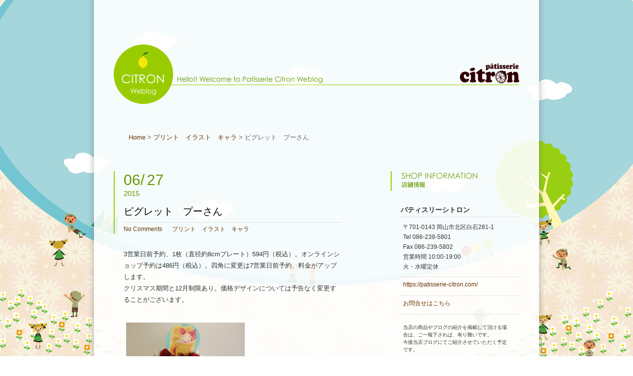

--- FILE ---
content_type: text/html; charset=UTF-8
request_url: https://patisserie-citron.com/blog/illust-print-char/8558/
body_size: 59996
content:
<!DOCTYPE html>
<html lang="ja">
<head>
	<meta charset="UTF-8">
	<meta http-equiv="Content-Style-Type" content="text/css" />
	<meta http-equiv="Content-Script-Type" content="text/javascript" />
	<meta http-equiv="Pragma" content="no-cache" />
	<meta name="robots" content="index,follow" />
	<!--  Meta Infomation  -->
	<meta name="description" content="岡山市白石の洋菓子店『パティスリー・シトロン』です。自慢の白石シューやはちみつロールケーキをはじめとしたスイーツを豊富に取り揃えております。" />
	<meta name="keywords" content="シトロン, citron, ケーキ, シュークリーム, ロールケーキ, レモンケーキ, マカロン, クリスマス, 岡山, 白石, パティスリー, スイーツ, 焼き菓子, 洋菓子" />
	<meta name="author" content="Patisserie Citron" />
	<title>  ピグレット　プーさん | -パティスリーシトロン- Citron Weblog -岡山市北区白石-</title>
	<!--  Import  -->
	<link rel="alternate" type="application/rss+xml" title="-パティスリーシトロン- Citron Weblog -岡山市北区白石- RSS Feed" href="https://patisserie-citron.com/blog/feed/" />
	<link rel="alternate" type="application/rss+xml" title="RSS 2.0" href="https://patisserie-citron.com/blog/feed/" />
	<link rel="alternate" type="text/xml" title="RSS .92" href="https://patisserie-citron.com/blog/feed/rss/" />
	<link rel="alternate" type="application/atom+xml" title="Atom 1.0" href="https://patisserie-citron.com/blog/feed/atom/" />
	<link rel="pingback" href="https://patisserie-citron.com/system/xmlrpc.php">

	<meta name='robots' content='max-image-preview:large' />
	<style>img:is([sizes="auto" i], [sizes^="auto," i]) { contain-intrinsic-size: 3000px 1500px }</style>
	<script type="text/javascript">
/* <![CDATA[ */
window._wpemojiSettings = {"baseUrl":"https:\/\/s.w.org\/images\/core\/emoji\/16.0.1\/72x72\/","ext":".png","svgUrl":"https:\/\/s.w.org\/images\/core\/emoji\/16.0.1\/svg\/","svgExt":".svg","source":{"concatemoji":"https:\/\/patisserie-citron.com\/system\/wp-includes\/js\/wp-emoji-release.min.js?ver=6.8.3"}};
/*! This file is auto-generated */
!function(s,n){var o,i,e;function c(e){try{var t={supportTests:e,timestamp:(new Date).valueOf()};sessionStorage.setItem(o,JSON.stringify(t))}catch(e){}}function p(e,t,n){e.clearRect(0,0,e.canvas.width,e.canvas.height),e.fillText(t,0,0);var t=new Uint32Array(e.getImageData(0,0,e.canvas.width,e.canvas.height).data),a=(e.clearRect(0,0,e.canvas.width,e.canvas.height),e.fillText(n,0,0),new Uint32Array(e.getImageData(0,0,e.canvas.width,e.canvas.height).data));return t.every(function(e,t){return e===a[t]})}function u(e,t){e.clearRect(0,0,e.canvas.width,e.canvas.height),e.fillText(t,0,0);for(var n=e.getImageData(16,16,1,1),a=0;a<n.data.length;a++)if(0!==n.data[a])return!1;return!0}function f(e,t,n,a){switch(t){case"flag":return n(e,"\ud83c\udff3\ufe0f\u200d\u26a7\ufe0f","\ud83c\udff3\ufe0f\u200b\u26a7\ufe0f")?!1:!n(e,"\ud83c\udde8\ud83c\uddf6","\ud83c\udde8\u200b\ud83c\uddf6")&&!n(e,"\ud83c\udff4\udb40\udc67\udb40\udc62\udb40\udc65\udb40\udc6e\udb40\udc67\udb40\udc7f","\ud83c\udff4\u200b\udb40\udc67\u200b\udb40\udc62\u200b\udb40\udc65\u200b\udb40\udc6e\u200b\udb40\udc67\u200b\udb40\udc7f");case"emoji":return!a(e,"\ud83e\udedf")}return!1}function g(e,t,n,a){var r="undefined"!=typeof WorkerGlobalScope&&self instanceof WorkerGlobalScope?new OffscreenCanvas(300,150):s.createElement("canvas"),o=r.getContext("2d",{willReadFrequently:!0}),i=(o.textBaseline="top",o.font="600 32px Arial",{});return e.forEach(function(e){i[e]=t(o,e,n,a)}),i}function t(e){var t=s.createElement("script");t.src=e,t.defer=!0,s.head.appendChild(t)}"undefined"!=typeof Promise&&(o="wpEmojiSettingsSupports",i=["flag","emoji"],n.supports={everything:!0,everythingExceptFlag:!0},e=new Promise(function(e){s.addEventListener("DOMContentLoaded",e,{once:!0})}),new Promise(function(t){var n=function(){try{var e=JSON.parse(sessionStorage.getItem(o));if("object"==typeof e&&"number"==typeof e.timestamp&&(new Date).valueOf()<e.timestamp+604800&&"object"==typeof e.supportTests)return e.supportTests}catch(e){}return null}();if(!n){if("undefined"!=typeof Worker&&"undefined"!=typeof OffscreenCanvas&&"undefined"!=typeof URL&&URL.createObjectURL&&"undefined"!=typeof Blob)try{var e="postMessage("+g.toString()+"("+[JSON.stringify(i),f.toString(),p.toString(),u.toString()].join(",")+"));",a=new Blob([e],{type:"text/javascript"}),r=new Worker(URL.createObjectURL(a),{name:"wpTestEmojiSupports"});return void(r.onmessage=function(e){c(n=e.data),r.terminate(),t(n)})}catch(e){}c(n=g(i,f,p,u))}t(n)}).then(function(e){for(var t in e)n.supports[t]=e[t],n.supports.everything=n.supports.everything&&n.supports[t],"flag"!==t&&(n.supports.everythingExceptFlag=n.supports.everythingExceptFlag&&n.supports[t]);n.supports.everythingExceptFlag=n.supports.everythingExceptFlag&&!n.supports.flag,n.DOMReady=!1,n.readyCallback=function(){n.DOMReady=!0}}).then(function(){return e}).then(function(){var e;n.supports.everything||(n.readyCallback(),(e=n.source||{}).concatemoji?t(e.concatemoji):e.wpemoji&&e.twemoji&&(t(e.twemoji),t(e.wpemoji)))}))}((window,document),window._wpemojiSettings);
/* ]]> */
</script>
<style id='wp-emoji-styles-inline-css' type='text/css'>

	img.wp-smiley, img.emoji {
		display: inline !important;
		border: none !important;
		box-shadow: none !important;
		height: 1em !important;
		width: 1em !important;
		margin: 0 0.07em !important;
		vertical-align: -0.1em !important;
		background: none !important;
		padding: 0 !important;
	}
</style>
<link rel='stylesheet' id='wp-block-library-css' href='https://patisserie-citron.com/system/wp-includes/css/dist/block-library/style.min.css?ver=6.8.3' type='text/css' media='all' />
<style id='classic-theme-styles-inline-css' type='text/css'>
/*! This file is auto-generated */
.wp-block-button__link{color:#fff;background-color:#32373c;border-radius:9999px;box-shadow:none;text-decoration:none;padding:calc(.667em + 2px) calc(1.333em + 2px);font-size:1.125em}.wp-block-file__button{background:#32373c;color:#fff;text-decoration:none}
</style>
<link rel='stylesheet' id='mediaelement-css' href='https://patisserie-citron.com/system/wp-includes/js/mediaelement/mediaelementplayer-legacy.min.css?ver=4.2.17' type='text/css' media='all' />
<link rel='stylesheet' id='wp-mediaelement-css' href='https://patisserie-citron.com/system/wp-includes/js/mediaelement/wp-mediaelement.min.css?ver=6.8.3' type='text/css' media='all' />
<style id='jetpack-sharing-buttons-style-inline-css' type='text/css'>
.jetpack-sharing-buttons__services-list{display:flex;flex-direction:row;flex-wrap:wrap;gap:0;list-style-type:none;margin:5px;padding:0}.jetpack-sharing-buttons__services-list.has-small-icon-size{font-size:12px}.jetpack-sharing-buttons__services-list.has-normal-icon-size{font-size:16px}.jetpack-sharing-buttons__services-list.has-large-icon-size{font-size:24px}.jetpack-sharing-buttons__services-list.has-huge-icon-size{font-size:36px}@media print{.jetpack-sharing-buttons__services-list{display:none!important}}.editor-styles-wrapper .wp-block-jetpack-sharing-buttons{gap:0;padding-inline-start:0}ul.jetpack-sharing-buttons__services-list.has-background{padding:1.25em 2.375em}
</style>
<style id='global-styles-inline-css' type='text/css'>
:root{--wp--preset--aspect-ratio--square: 1;--wp--preset--aspect-ratio--4-3: 4/3;--wp--preset--aspect-ratio--3-4: 3/4;--wp--preset--aspect-ratio--3-2: 3/2;--wp--preset--aspect-ratio--2-3: 2/3;--wp--preset--aspect-ratio--16-9: 16/9;--wp--preset--aspect-ratio--9-16: 9/16;--wp--preset--color--black: #000000;--wp--preset--color--cyan-bluish-gray: #abb8c3;--wp--preset--color--white: #ffffff;--wp--preset--color--pale-pink: #f78da7;--wp--preset--color--vivid-red: #cf2e2e;--wp--preset--color--luminous-vivid-orange: #ff6900;--wp--preset--color--luminous-vivid-amber: #fcb900;--wp--preset--color--light-green-cyan: #7bdcb5;--wp--preset--color--vivid-green-cyan: #00d084;--wp--preset--color--pale-cyan-blue: #8ed1fc;--wp--preset--color--vivid-cyan-blue: #0693e3;--wp--preset--color--vivid-purple: #9b51e0;--wp--preset--gradient--vivid-cyan-blue-to-vivid-purple: linear-gradient(135deg,rgba(6,147,227,1) 0%,rgb(155,81,224) 100%);--wp--preset--gradient--light-green-cyan-to-vivid-green-cyan: linear-gradient(135deg,rgb(122,220,180) 0%,rgb(0,208,130) 100%);--wp--preset--gradient--luminous-vivid-amber-to-luminous-vivid-orange: linear-gradient(135deg,rgba(252,185,0,1) 0%,rgba(255,105,0,1) 100%);--wp--preset--gradient--luminous-vivid-orange-to-vivid-red: linear-gradient(135deg,rgba(255,105,0,1) 0%,rgb(207,46,46) 100%);--wp--preset--gradient--very-light-gray-to-cyan-bluish-gray: linear-gradient(135deg,rgb(238,238,238) 0%,rgb(169,184,195) 100%);--wp--preset--gradient--cool-to-warm-spectrum: linear-gradient(135deg,rgb(74,234,220) 0%,rgb(151,120,209) 20%,rgb(207,42,186) 40%,rgb(238,44,130) 60%,rgb(251,105,98) 80%,rgb(254,248,76) 100%);--wp--preset--gradient--blush-light-purple: linear-gradient(135deg,rgb(255,206,236) 0%,rgb(152,150,240) 100%);--wp--preset--gradient--blush-bordeaux: linear-gradient(135deg,rgb(254,205,165) 0%,rgb(254,45,45) 50%,rgb(107,0,62) 100%);--wp--preset--gradient--luminous-dusk: linear-gradient(135deg,rgb(255,203,112) 0%,rgb(199,81,192) 50%,rgb(65,88,208) 100%);--wp--preset--gradient--pale-ocean: linear-gradient(135deg,rgb(255,245,203) 0%,rgb(182,227,212) 50%,rgb(51,167,181) 100%);--wp--preset--gradient--electric-grass: linear-gradient(135deg,rgb(202,248,128) 0%,rgb(113,206,126) 100%);--wp--preset--gradient--midnight: linear-gradient(135deg,rgb(2,3,129) 0%,rgb(40,116,252) 100%);--wp--preset--font-size--small: 13px;--wp--preset--font-size--medium: 20px;--wp--preset--font-size--large: 36px;--wp--preset--font-size--x-large: 42px;--wp--preset--spacing--20: 0.44rem;--wp--preset--spacing--30: 0.67rem;--wp--preset--spacing--40: 1rem;--wp--preset--spacing--50: 1.5rem;--wp--preset--spacing--60: 2.25rem;--wp--preset--spacing--70: 3.38rem;--wp--preset--spacing--80: 5.06rem;--wp--preset--shadow--natural: 6px 6px 9px rgba(0, 0, 0, 0.2);--wp--preset--shadow--deep: 12px 12px 50px rgba(0, 0, 0, 0.4);--wp--preset--shadow--sharp: 6px 6px 0px rgba(0, 0, 0, 0.2);--wp--preset--shadow--outlined: 6px 6px 0px -3px rgba(255, 255, 255, 1), 6px 6px rgba(0, 0, 0, 1);--wp--preset--shadow--crisp: 6px 6px 0px rgba(0, 0, 0, 1);}:where(.is-layout-flex){gap: 0.5em;}:where(.is-layout-grid){gap: 0.5em;}body .is-layout-flex{display: flex;}.is-layout-flex{flex-wrap: wrap;align-items: center;}.is-layout-flex > :is(*, div){margin: 0;}body .is-layout-grid{display: grid;}.is-layout-grid > :is(*, div){margin: 0;}:where(.wp-block-columns.is-layout-flex){gap: 2em;}:where(.wp-block-columns.is-layout-grid){gap: 2em;}:where(.wp-block-post-template.is-layout-flex){gap: 1.25em;}:where(.wp-block-post-template.is-layout-grid){gap: 1.25em;}.has-black-color{color: var(--wp--preset--color--black) !important;}.has-cyan-bluish-gray-color{color: var(--wp--preset--color--cyan-bluish-gray) !important;}.has-white-color{color: var(--wp--preset--color--white) !important;}.has-pale-pink-color{color: var(--wp--preset--color--pale-pink) !important;}.has-vivid-red-color{color: var(--wp--preset--color--vivid-red) !important;}.has-luminous-vivid-orange-color{color: var(--wp--preset--color--luminous-vivid-orange) !important;}.has-luminous-vivid-amber-color{color: var(--wp--preset--color--luminous-vivid-amber) !important;}.has-light-green-cyan-color{color: var(--wp--preset--color--light-green-cyan) !important;}.has-vivid-green-cyan-color{color: var(--wp--preset--color--vivid-green-cyan) !important;}.has-pale-cyan-blue-color{color: var(--wp--preset--color--pale-cyan-blue) !important;}.has-vivid-cyan-blue-color{color: var(--wp--preset--color--vivid-cyan-blue) !important;}.has-vivid-purple-color{color: var(--wp--preset--color--vivid-purple) !important;}.has-black-background-color{background-color: var(--wp--preset--color--black) !important;}.has-cyan-bluish-gray-background-color{background-color: var(--wp--preset--color--cyan-bluish-gray) !important;}.has-white-background-color{background-color: var(--wp--preset--color--white) !important;}.has-pale-pink-background-color{background-color: var(--wp--preset--color--pale-pink) !important;}.has-vivid-red-background-color{background-color: var(--wp--preset--color--vivid-red) !important;}.has-luminous-vivid-orange-background-color{background-color: var(--wp--preset--color--luminous-vivid-orange) !important;}.has-luminous-vivid-amber-background-color{background-color: var(--wp--preset--color--luminous-vivid-amber) !important;}.has-light-green-cyan-background-color{background-color: var(--wp--preset--color--light-green-cyan) !important;}.has-vivid-green-cyan-background-color{background-color: var(--wp--preset--color--vivid-green-cyan) !important;}.has-pale-cyan-blue-background-color{background-color: var(--wp--preset--color--pale-cyan-blue) !important;}.has-vivid-cyan-blue-background-color{background-color: var(--wp--preset--color--vivid-cyan-blue) !important;}.has-vivid-purple-background-color{background-color: var(--wp--preset--color--vivid-purple) !important;}.has-black-border-color{border-color: var(--wp--preset--color--black) !important;}.has-cyan-bluish-gray-border-color{border-color: var(--wp--preset--color--cyan-bluish-gray) !important;}.has-white-border-color{border-color: var(--wp--preset--color--white) !important;}.has-pale-pink-border-color{border-color: var(--wp--preset--color--pale-pink) !important;}.has-vivid-red-border-color{border-color: var(--wp--preset--color--vivid-red) !important;}.has-luminous-vivid-orange-border-color{border-color: var(--wp--preset--color--luminous-vivid-orange) !important;}.has-luminous-vivid-amber-border-color{border-color: var(--wp--preset--color--luminous-vivid-amber) !important;}.has-light-green-cyan-border-color{border-color: var(--wp--preset--color--light-green-cyan) !important;}.has-vivid-green-cyan-border-color{border-color: var(--wp--preset--color--vivid-green-cyan) !important;}.has-pale-cyan-blue-border-color{border-color: var(--wp--preset--color--pale-cyan-blue) !important;}.has-vivid-cyan-blue-border-color{border-color: var(--wp--preset--color--vivid-cyan-blue) !important;}.has-vivid-purple-border-color{border-color: var(--wp--preset--color--vivid-purple) !important;}.has-vivid-cyan-blue-to-vivid-purple-gradient-background{background: var(--wp--preset--gradient--vivid-cyan-blue-to-vivid-purple) !important;}.has-light-green-cyan-to-vivid-green-cyan-gradient-background{background: var(--wp--preset--gradient--light-green-cyan-to-vivid-green-cyan) !important;}.has-luminous-vivid-amber-to-luminous-vivid-orange-gradient-background{background: var(--wp--preset--gradient--luminous-vivid-amber-to-luminous-vivid-orange) !important;}.has-luminous-vivid-orange-to-vivid-red-gradient-background{background: var(--wp--preset--gradient--luminous-vivid-orange-to-vivid-red) !important;}.has-very-light-gray-to-cyan-bluish-gray-gradient-background{background: var(--wp--preset--gradient--very-light-gray-to-cyan-bluish-gray) !important;}.has-cool-to-warm-spectrum-gradient-background{background: var(--wp--preset--gradient--cool-to-warm-spectrum) !important;}.has-blush-light-purple-gradient-background{background: var(--wp--preset--gradient--blush-light-purple) !important;}.has-blush-bordeaux-gradient-background{background: var(--wp--preset--gradient--blush-bordeaux) !important;}.has-luminous-dusk-gradient-background{background: var(--wp--preset--gradient--luminous-dusk) !important;}.has-pale-ocean-gradient-background{background: var(--wp--preset--gradient--pale-ocean) !important;}.has-electric-grass-gradient-background{background: var(--wp--preset--gradient--electric-grass) !important;}.has-midnight-gradient-background{background: var(--wp--preset--gradient--midnight) !important;}.has-small-font-size{font-size: var(--wp--preset--font-size--small) !important;}.has-medium-font-size{font-size: var(--wp--preset--font-size--medium) !important;}.has-large-font-size{font-size: var(--wp--preset--font-size--large) !important;}.has-x-large-font-size{font-size: var(--wp--preset--font-size--x-large) !important;}
:where(.wp-block-post-template.is-layout-flex){gap: 1.25em;}:where(.wp-block-post-template.is-layout-grid){gap: 1.25em;}
:where(.wp-block-columns.is-layout-flex){gap: 2em;}:where(.wp-block-columns.is-layout-grid){gap: 2em;}
:root :where(.wp-block-pullquote){font-size: 1.5em;line-height: 1.6;}
</style>
<link rel='stylesheet' id='contact-form-7-css' href='https://patisserie-citron.com/system/wp-content/plugins/contact-form-7/includes/css/styles.css?ver=5.5.6' type='text/css' media='all' />
<link rel='stylesheet' id='fancybox-for-wp-css' href='https://patisserie-citron.com/system/wp-content/plugins/fancybox-for-wordpress/assets/css/fancybox.css?ver=1.3.4' type='text/css' media='all' />
<link rel='stylesheet' id='wp-pagenavi-css' href='https://patisserie-citron.com/system/wp-content/plugins/wp-pagenavi/pagenavi-css.css?ver=2.70' type='text/css' media='all' />
<link rel='stylesheet' id='url-shortify-css' href='https://patisserie-citron.com/system/wp-content/plugins/url-shortify/lite/dist/styles/url-shortify.css?ver=1.10.8' type='text/css' media='all' />
<link rel='stylesheet' id='citron-style-css' href='https://patisserie-citron.com/system/wp-content/themes/wp_citron/style.css?ver=1.4.0' type='text/css' media='all' />
<link rel='stylesheet' id='cf7cf-style-css' href='https://patisserie-citron.com/system/wp-content/plugins/cf7-conditional-fields/style.css?ver=2.1.2' type='text/css' media='all' />
<link rel='stylesheet' id='jquery-ui-smoothness-css' href='https://patisserie-citron.com/system/wp-content/plugins/contact-form-7/includes/js/jquery-ui/themes/smoothness/jquery-ui.min.css?ver=1.12.1' type='text/css' media='screen' />
<link rel='stylesheet' id='sharedaddy-css' href='https://patisserie-citron.com/system/wp-content/plugins/jetpack/modules/sharedaddy/sharing.css?ver=15.0' type='text/css' media='all' />
<link rel='stylesheet' id='social-logos-css' href='https://patisserie-citron.com/system/wp-content/plugins/jetpack/_inc/social-logos/social-logos.min.css?ver=15.0' type='text/css' media='all' />
<script type="text/javascript" src="https://patisserie-citron.com/system/wp-includes/js/jquery/jquery.min.js?ver=3.7.1" id="jquery-core-js"></script>
<script type="text/javascript" src="https://patisserie-citron.com/system/wp-includes/js/jquery/jquery-migrate.min.js?ver=3.4.1" id="jquery-migrate-js"></script>
<script type="text/javascript" src="https://patisserie-citron.com/system/wp-content/plugins/fancybox-for-wordpress/assets/js/jquery.fancybox.js?ver=1.3.4" id="fancybox-for-wp-js"></script>
<script type="text/javascript" id="url-shortify-js-extra">
/* <![CDATA[ */
var usParams = {"ajaxurl":"https:\/\/patisserie-citron.com\/system\/wp-admin\/admin-ajax.php"};
/* ]]> */
</script>
<script type="text/javascript" src="https://patisserie-citron.com/system/wp-content/plugins/url-shortify/lite/dist/scripts/url-shortify.js?ver=1.10.8" id="url-shortify-js"></script>
<link rel="https://api.w.org/" href="https://patisserie-citron.com/blog/wp-json/" /><link rel="alternate" title="JSON" type="application/json" href="https://patisserie-citron.com/blog/wp-json/wp/v2/posts/8558" /><link rel='shortlink' href='https://patisserie-citron.com/blog/?p=8558' />
<link rel="alternate" title="oEmbed (JSON)" type="application/json+oembed" href="https://patisserie-citron.com/blog/wp-json/oembed/1.0/embed?url=https%3A%2F%2Fpatisserie-citron.com%2Fblog%2Fillust-print-char%2F8558%2F" />
<link rel="alternate" title="oEmbed (XML)" type="text/xml+oembed" href="https://patisserie-citron.com/blog/wp-json/oembed/1.0/embed?url=https%3A%2F%2Fpatisserie-citron.com%2Fblog%2Fillust-print-char%2F8558%2F&#038;format=xml" />

<!-- Fancybox for WordPress v3.3.3 -->
<style type="text/css">
	.fancybox-slide--image .fancybox-content{background-color: #FFFFFF}div.fancybox-caption{display:none !important;}
	
	img.fancybox-image{border-width:10px;border-color:#FFFFFF;border-style:solid;}
	div.fancybox-bg{background-color:rgba(102,102,102,0.3);opacity:1 !important;}div.fancybox-content{border-color:#FFFFFF}
	div#fancybox-title{background-color:#FFFFFF}
	div.fancybox-content{background-color:#FFFFFF}
	div#fancybox-title-inside{color:#333333}
	
	
	
	div.fancybox-caption p.caption-title{display:inline-block}
	div.fancybox-caption p.caption-title{font-size:14px}
	div.fancybox-caption p.caption-title{color:#333333}
	div.fancybox-caption {color:#333333}div.fancybox-caption p.caption-title {background:#fff; width:auto;padding:10px 30px;}div.fancybox-content p.caption-title{color:#333333;margin: 0;padding: 5px 0;}body.fancybox-active .fancybox-container .fancybox-stage .fancybox-content .fancybox-close-small{display:block;}
</style><script type="text/javascript">
	jQuery(function () {

		var mobileOnly = false;
		
		if (mobileOnly) {
			return;
		}

		jQuery.fn.getTitle = function () { // Copy the title of every IMG tag and add it to its parent A so that fancybox can show titles
			var arr = jQuery("a[data-fancybox]");
									jQuery.each(arr, function() {
										var title = jQuery(this).children("img").attr("title");
										 var caption = jQuery(this).next("figcaption").html();
                                        if(caption && title){jQuery(this).attr("title",title+" " + caption)}else if(title){ jQuery(this).attr("title",title);}else if(caption){jQuery(this).attr("title",caption);}
									});			}

		// Supported file extensions

				var thumbnails = jQuery("a:has(img)").not(".nolightbox").not('.envira-gallery-link').not('.ngg-simplelightbox').filter(function () {
			return /\.(jpe?g|png|gif|mp4|webp|bmp|pdf)(\?[^/]*)*$/i.test(jQuery(this).attr('href'))
		});
		

		// Add data-type iframe for links that are not images or videos.
		var iframeLinks = jQuery('.fancyboxforwp').filter(function () {
			return !/\.(jpe?g|png|gif|mp4|webp|bmp|pdf)(\?[^/]*)*$/i.test(jQuery(this).attr('href'))
		}).filter(function () {
			return !/vimeo|youtube/i.test(jQuery(this).attr('href'))
		});
		iframeLinks.attr({"data-type": "iframe"}).getTitle();

				// Gallery All
		thumbnails.addClass("fancyboxforwp").attr("data-fancybox", "gallery").getTitle();
		iframeLinks.attr({"data-fancybox": "gallery"}).getTitle();

		// Gallery type NONE
		
		// Call fancybox and apply it on any link with a rel atribute that starts with "fancybox", with the options set on the admin panel
		jQuery("a.fancyboxforwp").fancyboxforwp({
			loop: false,
			smallBtn: true,
			zoomOpacity: "auto",
			animationEffect: "fade",
			animationDuration: 500,
			transitionEffect: "fade",
			transitionDuration: "300",
			overlayShow: true,
			overlayOpacity: "0.3",
			titleShow: true,
			titlePosition: "inside",
			keyboard: true,
			showCloseButton: true,
			arrows: true,
			clickContent:false,
			clickSlide: "close",
			mobile: {
				clickContent: function (current, event) {
					return current.type === "image" ? "toggleControls" : false;
				},
				clickSlide: function (current, event) {
					return current.type === "image" ? "close" : "close";
				},
			},
			wheel: false,
			toolbar: true,
			preventCaptionOverlap: true,
			onInit: function() { },			onDeactivate
	: function() { },		beforeClose: function() { },			afterShow: function(instance) { jQuery( ".fancybox-image" ).on("click", function( ){ ( instance.isScaledDown() ) ? instance.scaleToActual() : instance.scaleToFit() }) },				afterClose: function() { },					caption : function( instance, item ) {var title ="";if("undefined" != typeof jQuery(this).context ){var title = jQuery(this).context.title;} else { var title = ("undefined" != typeof jQuery(this).attr("title")) ? jQuery(this).attr("title") : false;}var caption = jQuery(this).data('caption') || '';if ( item.type === 'image' && title.length ) {caption = (caption.length ? caption + '<br />' : '') + '<p class="caption-title">'+title+'</p>' ;}return caption;},
		afterLoad : function( instance, current ) {current.$content.append('<div class=\"fancybox-custom-caption inside-caption\" style=\" position: absolute;left:0;right:0;color:#000;margin:0 auto;bottom:0;text-align:center;background-color:#FFFFFF \">' + current.opts.caption + '</div>');},
			})
		;

			})
</script>
<!-- END Fancybox for WordPress -->

<!-- Jetpack Open Graph Tags -->
<meta property="og:type" content="article" />
<meta property="og:title" content="ピグレット　プーさん" />
<meta property="og:url" content="https://patisserie-citron.com/blog/illust-print-char/8558/" />
<meta property="og:description" content="詳しくは投稿をご覧ください。" />
<meta property="article:published_time" content="2015-06-27T03:14:09+00:00" />
<meta property="article:modified_time" content="2015-11-05T08:40:28+00:00" />
<meta property="fb:pages" content="306121939456201" />
<meta property="og:site_name" content="-パティスリーシトロン- Citron Weblog -岡山市北区白石-" />
<meta property="og:image:width" content="543" />
<meta property="og:image:height" content="543" />
<meta property="og:image:alt" content="" />
<meta property="og:locale" content="ja_JP" />
<meta name="twitter:site" content="@citron_okayama" />
<meta name="twitter:text:title" content="ピグレット　プーさん" />
<meta name="twitter:image" content="https://patisserie-citron.com/system/wp-content/uploads/2019/07/cropped-ron.jpg?w=640" />
<meta name="twitter:card" content="summary_large_image" />
<meta name="twitter:description" content="詳しくは投稿をご覧ください。" />

<!-- End Jetpack Open Graph Tags -->
<link rel="icon" href="https://patisserie-citron.com/system/wp-content/uploads/2019/07/cropped-ron-1-32x32.jpg" sizes="32x32" />
<link rel="icon" href="https://patisserie-citron.com/system/wp-content/uploads/2019/07/cropped-ron-1-192x192.jpg" sizes="192x192" />
<link rel="apple-touch-icon" href="https://patisserie-citron.com/system/wp-content/uploads/2019/07/cropped-ron-1-180x180.jpg" />
<meta name="msapplication-TileImage" content="https://patisserie-citron.com/system/wp-content/uploads/2019/07/cropped-ron-1-270x270.jpg" />
<style>.shorten_url { 
	   padding: 10px 10px 10px 10px ; 
	   border: 1px solid #AAAAAA ; 
	   background-color: #EEEEEE ;
}</style></head>
<body id="index">

<div id="wrapper">

	<div id="header">
		<div id="logo"><h1><a href="https://patisserie-citron.com/blog">-パティスリーシトロン- Citron Weblog -岡山市北区白石-</a></h1></div>
		<div id="site"><a href="/">パティスリーシトロン ウェブサイト</a></div>
	</div><!--#header-->

	<div id="contents">

		<div id="topic_path">
			<div class="breadcrumbs" typeof="BreadcrumbList" vocab="https://schema.org/">
				<!-- Breadcrumb NavXT 7.0.2 -->
<span property="itemListElement" typeof="ListItem"><a property="item" typeof="WebPage" title="Go to -パティスリーシトロン- Citron Weblog -岡山市北区白石-." href="https://patisserie-citron.com/blog" class="home"><span property="name">Home</span></a><meta property="position" content="1"></span> &gt; <span property="itemListElement" typeof="ListItem"><a property="item" typeof="WebPage" title="Go to the プリント　イラスト　キャラ category archives." href="https://patisserie-citron.com/blog/category/illust-print-char/" class="taxonomy category" ><span property="name">プリント　イラスト　キャラ</span></a><meta property="position" content="2"></span> &gt; <span class="post post-post current-item">ピグレット　プーさん</span>			</div>
		</div><!--#topic_path-->

		<div id="main">

		<!--Posts Box-->
			<div class="postbox" id="entry8558">
				<div class="postmeta">
					<ul class="postdate">
						<li class="date_month">06</li><li class="date_day">27</li><li class="date_year">2015</li>
					</ul>
					<h2 class="posttitle"><a href="https://patisserie-citron.com/blog/illust-print-char/8558/">ピグレット　プーさん</a></h2>
					<ul class="postinfo">
						<li class="comments"><a href="https://patisserie-citron.com/blog/illust-print-char/8558/#respond">No Comments</a></li>
						<!--<li class="trackbacks"><a href="#">Trackbacks(0)</a></li>-->
						<li class="category"><a href="https://patisserie-citron.com/blog/category/illust-print-char/" rel="category tag">プリント　イラスト　キャラ</a> </li>
					</ul>
				</div><!--.postmeta-->

				<div class="postbody">
					<p>3営業日前予約、1枚（直径約8cmプレート）594円（税込）。オンラインショップ予約は486円（税込）。四角に変更は7営業日前予約、料金がアップします。<br />
クリスマス期間と12月制限あり。価格デザインについては予告なく変更することがございます。</p>
<p><a href="https://patisserie-citron.com/system/wp-content/uploads/2015/06/e02f92b35ffb4f0c9a1a938555e407e3.jpg"><img decoding="async" class="alignnone size-thumbnail wp-image-8559" src="https://patisserie-citron.com/system/wp-content/uploads/2015/06/e02f92b35ffb4f0c9a1a938555e407e3-240x179.jpg" alt="ピグレットプーさん" width="240" height="179" srcset="https://patisserie-citron.com/system/wp-content/uploads/2015/06/e02f92b35ffb4f0c9a1a938555e407e3-240x179.jpg 240w, https://patisserie-citron.com/system/wp-content/uploads/2015/06/e02f92b35ffb4f0c9a1a938555e407e3-460x344.jpg 460w, https://patisserie-citron.com/system/wp-content/uploads/2015/06/e02f92b35ffb4f0c9a1a938555e407e3-1024x765.jpg 1024w, https://patisserie-citron.com/system/wp-content/uploads/2015/06/e02f92b35ffb4f0c9a1a938555e407e3.jpg 1280w" sizes="(max-width: 240px) 100vw, 240px" /></a></p>
<div class="sharedaddy sd-sharing-enabled"><div class="robots-nocontent sd-block sd-social sd-social-official sd-sharing"><h3 class="sd-title">share:</h3><div class="sd-content"><ul><li class="share-facebook"><div class="fb-share-button" data-href="https://patisserie-citron.com/blog/illust-print-char/8558/" data-layout="button_count"></div></li><li class="share-x"><a href="https://x.com/share" class="twitter-share-button" data-url="https://patisserie-citron.com/blog/illust-print-char/8558/" data-text="ピグレット　プーさん" data-via="citron_okayama" >投稿</a></li><li class="share-end"></li></ul></div></div></div>				</div>
			</div><!--.postbox-->

				<h3 id="contentbox2"><span>No</span> Comments</h3>
				<dl id="contentboxComments"> 

			<!-- If comments are open, but there are no comments. -->

	 


				<div id="addcomment">
				<form action="https://patisserie-citron.com/system/wp-comments-post.php" method="post" id="commentform">

					<h3>Add Comment</h3>
					<p><span>Required 'Name' &amp; 'E-mail'</span><br />お名前とメールアドレスは必須ですが、メールアドレスが公開されることはございません。</p>
					<label for="author">Name<span class="small">Add your name</span></label>
					<input type="text" name="author" id="author" tabindex="1" placeholder="お名前（必須）" />				
					<label for="email">Email<span class="small">Add a valid address</span></label>
					<input type="text" name="email" id="email" tabindex="2" placeholder="メールアドレス（必須）" />
					<label for="url">URL<span class="small">Add your website</span></label>
					<input type="text" name="url" id="url" tabindex="3" placeholder="ウェブサイト" />


<!--<p><small><strong>XHTML:</strong> You can use these tags: &lt;a href=&quot;&quot; title=&quot;&quot;&gt; &lt;abbr title=&quot;&quot;&gt; &lt;acronym title=&quot;&quot;&gt; &lt;b&gt; &lt;blockquote cite=&quot;&quot;&gt; &lt;cite&gt; &lt;code&gt; &lt;del datetime=&quot;&quot;&gt; &lt;em&gt; &lt;i&gt; &lt;q cite=&quot;&quot;&gt; &lt;s&gt; &lt;strike&gt; &lt;strong&gt; </small></p>-->
					<label for="comment">Comment<span class="small">Add your comment</span></label>
					<textarea name="comment" id="comment" tabindex="4" placeholder='こちらにコメントをお書き下さい'></textarea>
					<button type="submit">Post</button>
					<input type="hidden" name="comment_post_ID" value="8558" />

<p style="display: none;"><input type="hidden" id="akismet_comment_nonce" name="akismet_comment_nonce" value="0e2eeaea15" /></p><p style="display: none !important;"><label>&#916;<textarea name="ak_hp_textarea" cols="45" rows="8" maxlength="100"></textarea></label><input type="hidden" id="ak_js_1" name="ak_js" value="44"/><script>document.getElementById( "ak_js_1" ).setAttribute( "value", ( new Date() ).getTime() );</script></p>				</form>
				</div>

		</div><!--#main-->

		<div id="sidebar">

			<div id="utilities">

				<dl class="sb_shopinfo">
					<dt>店舗情報</dt>
					<dd class="shopname">パティスリーシトロン</dd>
					<dd class="shopdetail">
						<ul>
							<li>〒701-0143 岡山市北区白石281-1</li>
							<li>Tel 086-239-5801</li>
							<li>Fax 086-239-5802</li>
							<li>営業時間 10:00-19:00</li>
							<li>火・水曜定休</li>
						</ul>
					</dd>
					<dd class="shopaddress"><a href="/">https://patisserie-citron.com/</a></dd>
					<dd class="shopaddress"><a href="/blog/contact/">お問合せはこちら</a></dd>
					<dd class="shopaddress"><p>当店の商品やブログの紹介を掲載して頂ける場合は、ご一報下されば、有り難いです。<br />今後当店ブログにてご紹介させていただく予定です。</p></dd>
				</dl>

				<div id="SearchForm">
					<form method="get" action="https://patisserie-citron.com/blog">
					<fieldset>
					<legend><label for="s">検索</label></legend>
					<p>
					<input name="s" id="s" type="text" value="" tabindex="1" />
					<input id="submit" type="submit" tabindex="2" value="検索" />
					</p>
					</fieldset>
					</form>
				</div>

				<dl class="sb_recentposts">
					<dt>最近の投稿</dt>
															<dd><a href="https://patisserie-citron.com/blog/nocategory/25263/">シトロンのハロウィン2025について</a></dd>
										<dd><a href="https://patisserie-citron.com/blog/%e3%82%bb%e3%83%b3%e3%82%a4%e3%83%ab%e3%82%b1%e3%83%bc%e3%82%ad/25034/">センイルケーキ</a></dd>
										<dd><a href="https://patisserie-citron.com/blog/%e3%82%bb%e3%83%b3%e3%82%a4%e3%83%ab%e3%82%b1%e3%83%bc%e3%82%ad/24959/">センイルケーキ</a></dd>
										<dd><a href="https://patisserie-citron.com/blog/event/24941/">年末年始の定休日のお知らせ</a></dd>
										<dd><a href="https://patisserie-citron.com/blog/%e3%82%af%e3%83%aa%e3%82%b9%e3%83%9e%e3%82%b9/24887/">2024クリスマスケーキの予約</a></dd>
									</dl>

				<dl class="sb_category">
					<dt>カテゴリー</dt>
						<dd>
							<ul>
								<li class="cat-item cat-item-4"><a href="https://patisserie-citron.com/blog/category/event/">イベント、営業、求人などのお知らせ</a> (376)
</li>
	<li class="cat-item cat-item-21"><a href="https://patisserie-citron.com/blog/category/weddingcake/">ウエディングケーキ</a> (965)
</li>
	<li class="cat-item cat-item-13"><a href="https://patisserie-citron.com/blog/category/charactercake/">キャラクターケーキ</a> (404)
</li>
	<li class="cat-item cat-item-28"><a href="https://patisserie-citron.com/blog/category/%e3%82%af%e3%83%aa%e3%82%b9%e3%83%9e%e3%82%b9/">クリスマス</a> (31)
</li>
	<li class="cat-item cat-item-17"><a href="https://patisserie-citron.com/blog/category/citrondialy/">シトちゃんロンくん日記</a> (14)
</li>
	<li class="cat-item cat-item-36"><a href="https://patisserie-citron.com/blog/category/%e3%82%bb%e3%83%b3%e3%82%a4%e3%83%ab%e3%82%b1%e3%83%bc%e3%82%ad/">センイルケーキ</a> (37)
</li>
	<li class="cat-item cat-item-27"><a href="https://patisserie-citron.com/blog/category/jelly/">ゼリー菓子</a> (12)
</li>
	<li class="cat-item cat-item-23"><a href="https://patisserie-citron.com/blog/category/chocolat/">チョコレート</a> (13)
</li>
	<li class="cat-item cat-item-12"><a href="https://patisserie-citron.com/blog/category/holecake/">バースデーケーキ、ホールケーキ</a> (65)
</li>
	<li class="cat-item cat-item-7"><a href="https://patisserie-citron.com/blog/category/formalgift/">フォーマルギフト、ご進物</a> (17)
</li>
	<li class="cat-item cat-item-24"><a href="https://patisserie-citron.com/blog/category/petitgift/">プチギフト、パーソナルギフト</a> (29)
</li>
	<li class="cat-item cat-item-20"><a href="https://patisserie-citron.com/blog/category/illust-print-char/">プリント　イラスト　キャラ</a> (1,672)
</li>
	<li class="cat-item cat-item-33"><a href="https://patisserie-citron.com/blog/category/%e3%83%97%e3%83%aa%e3%83%b3%e3%83%88%e5%85%a8%e9%9d%a2%e3%82%b1%e3%83%bc%e3%82%ad%e3%80%80%e3%82%a4%e3%83%a9%e3%82%b9%e3%83%88%e3%80%80%e3%82%ad%e3%83%a3%e3%83%a9/">プリント全面ケーキ　イラスト　キャラ</a> (20)
</li>
	<li class="cat-item cat-item-18"><a href="https://patisserie-citron.com/blog/category/magipan/">マジパン</a> (60)
</li>
	<li class="cat-item cat-item-16"><a href="https://patisserie-citron.com/blog/category/rosarian_note/">ロザリアンノート</a> (43)
</li>
	<li class="cat-item cat-item-15"><a href="https://patisserie-citron.com/blog/category/vehiclecake/">乗りものケーキ</a> (66)
</li>
	<li class="cat-item cat-item-14"><a href="https://patisserie-citron.com/blog/category/portraitacake/">似顔絵</a> (116)
</li>
	<li class="cat-item cat-item-30"><a href="https://patisserie-citron.com/blog/category/%e5%8d%8a%e7%94%9f%e8%8f%93%e5%ad%90/">半生菓子</a> (42)
</li>
	<li class="cat-item cat-item-9"><a href="https://patisserie-citron.com/blog/category/seasoncake/">季節のケーキ</a> (112)
</li>
	<li class="cat-item cat-item-10"><a href="https://patisserie-citron.com/blog/category/standardcake/">定番のケーキ</a> (21)
</li>
	<li class="cat-item cat-item-19"><a href="https://patisserie-citron.com/blog/category/illustcake/">手描き　イラスト　キャラ</a> (719)
</li>
	<li class="cat-item cat-item-11"><a href="https://patisserie-citron.com/blog/category/publishprintcarry/">掲載誌、お便り紹介</a> (29)
</li>
	<li class="cat-item cat-item-1"><a href="https://patisserie-citron.com/blog/category/nocategory/">未分類</a> (9)
</li>
	<li class="cat-item cat-item-26"><a href="https://patisserie-citron.com/blog/category/ice/">氷菓</a> (10)
</li>
	<li class="cat-item cat-item-6"><a href="https://patisserie-citron.com/blog/category/baked/">焼き菓子</a> (47)
</li>
	<li class="cat-item cat-item-31"><a href="https://patisserie-citron.com/blog/category/sugar/">砂糖菓子</a> (4)
</li>
	<li class="cat-item cat-item-5"><a href="https://patisserie-citron.com/blog/category/material/">素材</a> (13)
</li>
							</ul>
						</dd>
				</dl>

				<dl class="sb_archives">
					<dt>月別記事一覧</dt>
					<dd>
						<ul>
							<li><strong>2025 </strong><br />
<a href='https://patisserie-citron.com/blog/date/2025/01/' title='1月 2025'>1</a>
<a href='https://patisserie-citron.com/blog/date/2025/02/' title='2月 2025'>2</a>
<a href='https://patisserie-citron.com/blog/date/2025/10/' title='10月 2025'>10</a>
</li>

<li><strong>2024 </strong><br />
<a href='https://patisserie-citron.com/blog/date/2024/02/' title='2月 2024'>2</a>
<a href='https://patisserie-citron.com/blog/date/2024/08/' title='8月 2024'>8</a>
<a href='https://patisserie-citron.com/blog/date/2024/10/' title='10月 2024'>10</a>
<a href='https://patisserie-citron.com/blog/date/2024/11/' title='11月 2024'>11</a>
<a href='https://patisserie-citron.com/blog/date/2024/12/' title='12月 2024'>12</a>
</li>

<li><strong>2023 </strong><br />
<a href='https://patisserie-citron.com/blog/date/2023/01/' title='1月 2023'>1</a>
<a href='https://patisserie-citron.com/blog/date/2023/02/' title='2月 2023'>2</a>
<a href='https://patisserie-citron.com/blog/date/2023/03/' title='3月 2023'>3</a>
<a href='https://patisserie-citron.com/blog/date/2023/04/' title='4月 2023'>4</a>
<a href='https://patisserie-citron.com/blog/date/2023/05/' title='5月 2023'>5</a>
<a href='https://patisserie-citron.com/blog/date/2023/06/' title='6月 2023'>6</a>
<a href='https://patisserie-citron.com/blog/date/2023/07/' title='7月 2023'>7</a>
<a href='https://patisserie-citron.com/blog/date/2023/08/' title='8月 2023'>8</a>
<a href='https://patisserie-citron.com/blog/date/2023/09/' title='9月 2023'>9</a>
<a href='https://patisserie-citron.com/blog/date/2023/10/' title='10月 2023'>10</a>
<a href='https://patisserie-citron.com/blog/date/2023/11/' title='11月 2023'>11</a>
</li>

<li><strong>2022 </strong><br />
<a href='https://patisserie-citron.com/blog/date/2022/01/' title='1月 2022'>1</a>
<a href='https://patisserie-citron.com/blog/date/2022/02/' title='2月 2022'>2</a>
<a href='https://patisserie-citron.com/blog/date/2022/03/' title='3月 2022'>3</a>
<a href='https://patisserie-citron.com/blog/date/2022/04/' title='4月 2022'>4</a>
<a href='https://patisserie-citron.com/blog/date/2022/05/' title='5月 2022'>5</a>
<a href='https://patisserie-citron.com/blog/date/2022/06/' title='6月 2022'>6</a>
<a href='https://patisserie-citron.com/blog/date/2022/07/' title='7月 2022'>7</a>
<a href='https://patisserie-citron.com/blog/date/2022/08/' title='8月 2022'>8</a>
<a href='https://patisserie-citron.com/blog/date/2022/09/' title='9月 2022'>9</a>
<a href='https://patisserie-citron.com/blog/date/2022/10/' title='10月 2022'>10</a>
<a href='https://patisserie-citron.com/blog/date/2022/11/' title='11月 2022'>11</a>
<a href='https://patisserie-citron.com/blog/date/2022/12/' title='12月 2022'>12</a>
</li>

<li><strong>2021 </strong><br />
<a href='https://patisserie-citron.com/blog/date/2021/01/' title='1月 2021'>1</a>
<a href='https://patisserie-citron.com/blog/date/2021/02/' title='2月 2021'>2</a>
<a href='https://patisserie-citron.com/blog/date/2021/03/' title='3月 2021'>3</a>
<a href='https://patisserie-citron.com/blog/date/2021/04/' title='4月 2021'>4</a>
<a href='https://patisserie-citron.com/blog/date/2021/05/' title='5月 2021'>5</a>
<a href='https://patisserie-citron.com/blog/date/2021/06/' title='6月 2021'>6</a>
<a href='https://patisserie-citron.com/blog/date/2021/07/' title='7月 2021'>7</a>
<a href='https://patisserie-citron.com/blog/date/2021/08/' title='8月 2021'>8</a>
<a href='https://patisserie-citron.com/blog/date/2021/09/' title='9月 2021'>9</a>
<a href='https://patisserie-citron.com/blog/date/2021/10/' title='10月 2021'>10</a>
<a href='https://patisserie-citron.com/blog/date/2021/11/' title='11月 2021'>11</a>
<a href='https://patisserie-citron.com/blog/date/2021/12/' title='12月 2021'>12</a>
</li>

<li><strong>2020 </strong><br />
<a href='https://patisserie-citron.com/blog/date/2020/01/' title='1月 2020'>1</a>
<a href='https://patisserie-citron.com/blog/date/2020/02/' title='2月 2020'>2</a>
<a href='https://patisserie-citron.com/blog/date/2020/03/' title='3月 2020'>3</a>
<a href='https://patisserie-citron.com/blog/date/2020/04/' title='4月 2020'>4</a>
<a href='https://patisserie-citron.com/blog/date/2020/05/' title='5月 2020'>5</a>
<a href='https://patisserie-citron.com/blog/date/2020/06/' title='6月 2020'>6</a>
<a href='https://patisserie-citron.com/blog/date/2020/07/' title='7月 2020'>7</a>
<a href='https://patisserie-citron.com/blog/date/2020/08/' title='8月 2020'>8</a>
<a href='https://patisserie-citron.com/blog/date/2020/09/' title='9月 2020'>9</a>
<a href='https://patisserie-citron.com/blog/date/2020/10/' title='10月 2020'>10</a>
<a href='https://patisserie-citron.com/blog/date/2020/11/' title='11月 2020'>11</a>
<a href='https://patisserie-citron.com/blog/date/2020/12/' title='12月 2020'>12</a>
</li>

<li><strong>2019 </strong><br />
<a href='https://patisserie-citron.com/blog/date/2019/01/' title='1月 2019'>1</a>
<a href='https://patisserie-citron.com/blog/date/2019/02/' title='2月 2019'>2</a>
<a href='https://patisserie-citron.com/blog/date/2019/03/' title='3月 2019'>3</a>
<a href='https://patisserie-citron.com/blog/date/2019/04/' title='4月 2019'>4</a>
<a href='https://patisserie-citron.com/blog/date/2019/05/' title='5月 2019'>5</a>
<a href='https://patisserie-citron.com/blog/date/2019/06/' title='6月 2019'>6</a>
<a href='https://patisserie-citron.com/blog/date/2019/07/' title='7月 2019'>7</a>
<a href='https://patisserie-citron.com/blog/date/2019/08/' title='8月 2019'>8</a>
<a href='https://patisserie-citron.com/blog/date/2019/09/' title='9月 2019'>9</a>
<a href='https://patisserie-citron.com/blog/date/2019/10/' title='10月 2019'>10</a>
<a href='https://patisserie-citron.com/blog/date/2019/11/' title='11月 2019'>11</a>
<a href='https://patisserie-citron.com/blog/date/2019/12/' title='12月 2019'>12</a>
</li>

<li><strong>2018 </strong><br />
<a href='https://patisserie-citron.com/blog/date/2018/01/' title='1月 2018'>1</a>
<a href='https://patisserie-citron.com/blog/date/2018/02/' title='2月 2018'>2</a>
<a href='https://patisserie-citron.com/blog/date/2018/03/' title='3月 2018'>3</a>
<a href='https://patisserie-citron.com/blog/date/2018/04/' title='4月 2018'>4</a>
<a href='https://patisserie-citron.com/blog/date/2018/05/' title='5月 2018'>5</a>
<a href='https://patisserie-citron.com/blog/date/2018/06/' title='6月 2018'>6</a>
<a href='https://patisserie-citron.com/blog/date/2018/07/' title='7月 2018'>7</a>
<a href='https://patisserie-citron.com/blog/date/2018/08/' title='8月 2018'>8</a>
<a href='https://patisserie-citron.com/blog/date/2018/09/' title='9月 2018'>9</a>
<a href='https://patisserie-citron.com/blog/date/2018/10/' title='10月 2018'>10</a>
<a href='https://patisserie-citron.com/blog/date/2018/11/' title='11月 2018'>11</a>
<a href='https://patisserie-citron.com/blog/date/2018/12/' title='12月 2018'>12</a>
</li>

<li><strong>2017 </strong><br />
<a href='https://patisserie-citron.com/blog/date/2017/01/' title='1月 2017'>1</a>
<a href='https://patisserie-citron.com/blog/date/2017/02/' title='2月 2017'>2</a>
<a href='https://patisserie-citron.com/blog/date/2017/03/' title='3月 2017'>3</a>
<a href='https://patisserie-citron.com/blog/date/2017/04/' title='4月 2017'>4</a>
<a href='https://patisserie-citron.com/blog/date/2017/05/' title='5月 2017'>5</a>
<a href='https://patisserie-citron.com/blog/date/2017/06/' title='6月 2017'>6</a>
<a href='https://patisserie-citron.com/blog/date/2017/07/' title='7月 2017'>7</a>
<a href='https://patisserie-citron.com/blog/date/2017/08/' title='8月 2017'>8</a>
<a href='https://patisserie-citron.com/blog/date/2017/09/' title='9月 2017'>9</a>
<a href='https://patisserie-citron.com/blog/date/2017/10/' title='10月 2017'>10</a>
<a href='https://patisserie-citron.com/blog/date/2017/11/' title='11月 2017'>11</a>
<a href='https://patisserie-citron.com/blog/date/2017/12/' title='12月 2017'>12</a>
</li>

<li><strong>2016 </strong><br />
<a href='https://patisserie-citron.com/blog/date/2016/01/' title='1月 2016'>1</a>
<a href='https://patisserie-citron.com/blog/date/2016/02/' title='2月 2016'>2</a>
<a href='https://patisserie-citron.com/blog/date/2016/03/' title='3月 2016'>3</a>
<a href='https://patisserie-citron.com/blog/date/2016/04/' title='4月 2016'>4</a>
<a href='https://patisserie-citron.com/blog/date/2016/05/' title='5月 2016'>5</a>
<a href='https://patisserie-citron.com/blog/date/2016/06/' title='6月 2016'>6</a>
<a href='https://patisserie-citron.com/blog/date/2016/07/' title='7月 2016'>7</a>
<a href='https://patisserie-citron.com/blog/date/2016/08/' title='8月 2016'>8</a>
<a href='https://patisserie-citron.com/blog/date/2016/09/' title='9月 2016'>9</a>
<a href='https://patisserie-citron.com/blog/date/2016/10/' title='10月 2016'>10</a>
<a href='https://patisserie-citron.com/blog/date/2016/11/' title='11月 2016'>11</a>
<a href='https://patisserie-citron.com/blog/date/2016/12/' title='12月 2016'>12</a>
</li>

<li><strong>2015 </strong><br />
<a href='https://patisserie-citron.com/blog/date/2015/01/' title='1月 2015'>1</a>
<a href='https://patisserie-citron.com/blog/date/2015/02/' title='2月 2015'>2</a>
<a href='https://patisserie-citron.com/blog/date/2015/03/' title='3月 2015'>3</a>
<a href='https://patisserie-citron.com/blog/date/2015/04/' title='4月 2015'>4</a>
<a href='https://patisserie-citron.com/blog/date/2015/05/' title='5月 2015'>5</a>
<a href='https://patisserie-citron.com/blog/date/2015/06/' title='6月 2015'>6</a>
<a href='https://patisserie-citron.com/blog/date/2015/07/' title='7月 2015'>7</a>
<a href='https://patisserie-citron.com/blog/date/2015/08/' title='8月 2015'>8</a>
<a href='https://patisserie-citron.com/blog/date/2015/09/' title='9月 2015'>9</a>
<a href='https://patisserie-citron.com/blog/date/2015/10/' title='10月 2015'>10</a>
<a href='https://patisserie-citron.com/blog/date/2015/11/' title='11月 2015'>11</a>
<a href='https://patisserie-citron.com/blog/date/2015/12/' title='12月 2015'>12</a>
</li>

<li><strong>2014 </strong><br />
<a href='https://patisserie-citron.com/blog/date/2014/01/' title='1月 2014'>1</a>
<a href='https://patisserie-citron.com/blog/date/2014/02/' title='2月 2014'>2</a>
<a href='https://patisserie-citron.com/blog/date/2014/03/' title='3月 2014'>3</a>
<a href='https://patisserie-citron.com/blog/date/2014/04/' title='4月 2014'>4</a>
<a href='https://patisserie-citron.com/blog/date/2014/05/' title='5月 2014'>5</a>
<a href='https://patisserie-citron.com/blog/date/2014/06/' title='6月 2014'>6</a>
<a href='https://patisserie-citron.com/blog/date/2014/07/' title='7月 2014'>7</a>
<a href='https://patisserie-citron.com/blog/date/2014/08/' title='8月 2014'>8</a>
<a href='https://patisserie-citron.com/blog/date/2014/09/' title='9月 2014'>9</a>
<a href='https://patisserie-citron.com/blog/date/2014/10/' title='10月 2014'>10</a>
<a href='https://patisserie-citron.com/blog/date/2014/11/' title='11月 2014'>11</a>
<a href='https://patisserie-citron.com/blog/date/2014/12/' title='12月 2014'>12</a>
</li>

<li><strong>2013 </strong><br />
<a href='https://patisserie-citron.com/blog/date/2013/01/' title='1月 2013'>1</a>
<a href='https://patisserie-citron.com/blog/date/2013/02/' title='2月 2013'>2</a>
<a href='https://patisserie-citron.com/blog/date/2013/03/' title='3月 2013'>3</a>
<a href='https://patisserie-citron.com/blog/date/2013/04/' title='4月 2013'>4</a>
<a href='https://patisserie-citron.com/blog/date/2013/05/' title='5月 2013'>5</a>
<a href='https://patisserie-citron.com/blog/date/2013/06/' title='6月 2013'>6</a>
<a href='https://patisserie-citron.com/blog/date/2013/07/' title='7月 2013'>7</a>
<a href='https://patisserie-citron.com/blog/date/2013/08/' title='8月 2013'>8</a>
<a href='https://patisserie-citron.com/blog/date/2013/09/' title='9月 2013'>9</a>
<a href='https://patisserie-citron.com/blog/date/2013/10/' title='10月 2013'>10</a>
<a href='https://patisserie-citron.com/blog/date/2013/11/' title='11月 2013'>11</a>
<a href='https://patisserie-citron.com/blog/date/2013/12/' title='12月 2013'>12</a>
</li>

<li><strong>2012 </strong><br />
<a href='https://patisserie-citron.com/blog/date/2012/01/' title='1月 2012'>1</a>
<a href='https://patisserie-citron.com/blog/date/2012/02/' title='2月 2012'>2</a>
<a href='https://patisserie-citron.com/blog/date/2012/03/' title='3月 2012'>3</a>
<a href='https://patisserie-citron.com/blog/date/2012/04/' title='4月 2012'>4</a>
<a href='https://patisserie-citron.com/blog/date/2012/05/' title='5月 2012'>5</a>
<a href='https://patisserie-citron.com/blog/date/2012/06/' title='6月 2012'>6</a>
<a href='https://patisserie-citron.com/blog/date/2012/07/' title='7月 2012'>7</a>
<a href='https://patisserie-citron.com/blog/date/2012/08/' title='8月 2012'>8</a>
<a href='https://patisserie-citron.com/blog/date/2012/09/' title='9月 2012'>9</a>
<a href='https://patisserie-citron.com/blog/date/2012/10/' title='10月 2012'>10</a>
<a href='https://patisserie-citron.com/blog/date/2012/11/' title='11月 2012'>11</a>
<a href='https://patisserie-citron.com/blog/date/2012/12/' title='12月 2012'>12</a>
</li>

<li><strong>2011 </strong><br />
<a href='https://patisserie-citron.com/blog/date/2011/01/' title='1月 2011'>1</a>
<a href='https://patisserie-citron.com/blog/date/2011/02/' title='2月 2011'>2</a>
<a href='https://patisserie-citron.com/blog/date/2011/03/' title='3月 2011'>3</a>
<a href='https://patisserie-citron.com/blog/date/2011/04/' title='4月 2011'>4</a>
<a href='https://patisserie-citron.com/blog/date/2011/05/' title='5月 2011'>5</a>
<a href='https://patisserie-citron.com/blog/date/2011/06/' title='6月 2011'>6</a>
<a href='https://patisserie-citron.com/blog/date/2011/07/' title='7月 2011'>7</a>
<a href='https://patisserie-citron.com/blog/date/2011/08/' title='8月 2011'>8</a>
<a href='https://patisserie-citron.com/blog/date/2011/09/' title='9月 2011'>9</a>
<a href='https://patisserie-citron.com/blog/date/2011/10/' title='10月 2011'>10</a>
<a href='https://patisserie-citron.com/blog/date/2011/11/' title='11月 2011'>11</a>
<a href='https://patisserie-citron.com/blog/date/2011/12/' title='12月 2011'>12</a>
</li>

<li><strong>2010 </strong><br />
<a href='https://patisserie-citron.com/blog/date/2010/01/' title='1月 2010'>1</a>
<a href='https://patisserie-citron.com/blog/date/2010/02/' title='2月 2010'>2</a>
<a href='https://patisserie-citron.com/blog/date/2010/03/' title='3月 2010'>3</a>
<a href='https://patisserie-citron.com/blog/date/2010/04/' title='4月 2010'>4</a>
<a href='https://patisserie-citron.com/blog/date/2010/05/' title='5月 2010'>5</a>
<a href='https://patisserie-citron.com/blog/date/2010/06/' title='6月 2010'>6</a>
<a href='https://patisserie-citron.com/blog/date/2010/07/' title='7月 2010'>7</a>
<a href='https://patisserie-citron.com/blog/date/2010/08/' title='8月 2010'>8</a>
<a href='https://patisserie-citron.com/blog/date/2010/09/' title='9月 2010'>9</a>
<a href='https://patisserie-citron.com/blog/date/2010/10/' title='10月 2010'>10</a>
<a href='https://patisserie-citron.com/blog/date/2010/11/' title='11月 2010'>11</a>
<a href='https://patisserie-citron.com/blog/date/2010/12/' title='12月 2010'>12</a>
</li>

<li><strong>2009 </strong><br />
<a href='https://patisserie-citron.com/blog/date/2009/09/' title='9月 2009'>9</a>
<a href='https://patisserie-citron.com/blog/date/2009/10/' title='10月 2009'>10</a>
<a href='https://patisserie-citron.com/blog/date/2009/11/' title='11月 2009'>11</a>
<a href='https://patisserie-citron.com/blog/date/2009/12/' title='12月 2009'>12</a>
</li>

						</ul>
					</dd>
				</dl>

				<dl class="sb_feed">
					<dt>RSS Feed</dt>
					<dd><a href="feed://patisserie-citron.com/blog/feed/">RSS Feed</a></dd>
				</dl>
				
			</div><!--#utilities-->

		</div><!--#sidebar-->
	</div><!--#contents-->

</div>

	<div id="footer">
		<div class="copyright">Copyright &copy; Patisserie Citron All Rights Reserved.</div>
	</div><!--#footer-->
	<script type="speculationrules">
{"prefetch":[{"source":"document","where":{"and":[{"href_matches":"\/blog\/*"},{"not":{"href_matches":["\/system\/wp-*.php","\/system\/wp-admin\/*","\/system\/wp-content\/uploads\/*","\/system\/wp-content\/*","\/system\/wp-content\/plugins\/*","\/system\/wp-content\/themes\/wp_citron\/*","\/blog\/*\\?(.+)"]}},{"not":{"selector_matches":"a[rel~=\"nofollow\"]"}},{"not":{"selector_matches":".no-prefetch, .no-prefetch a"}}]},"eagerness":"conservative"}]}
</script>
			<div id="fb-root"></div>
			<script>(function(d, s, id) { var js, fjs = d.getElementsByTagName(s)[0]; if (d.getElementById(id)) return; js = d.createElement(s); js.id = id; js.src = 'https://connect.facebook.net/ja_JP/sdk.js#xfbml=1&amp;appId=249643311490&version=v2.3'; fjs.parentNode.insertBefore(js, fjs); }(document, 'script', 'facebook-jssdk'));</script>
			<script>
			document.body.addEventListener( 'is.post-load', function() {
				if ( 'undefined' !== typeof FB ) {
					FB.XFBML.parse();
				}
			} );
			</script>
						<script>!function(d,s,id){var js,fjs=d.getElementsByTagName(s)[0],p=/^http:/.test(d.location)?'http':'https';if(!d.getElementById(id)){js=d.createElement(s);js.id=id;js.src=p+'://platform.twitter.com/widgets.js';fjs.parentNode.insertBefore(js,fjs);}}(document, 'script', 'twitter-wjs');</script>
			<script type="text/javascript" src="https://patisserie-citron.com/system/wp-includes/js/dist/vendor/wp-polyfill.min.js?ver=3.15.0" id="wp-polyfill-js"></script>
<script type="text/javascript" id="contact-form-7-js-extra">
/* <![CDATA[ */
var wpcf7 = {"api":{"root":"https:\/\/patisserie-citron.com\/blog\/wp-json\/","namespace":"contact-form-7\/v1"}};
/* ]]> */
</script>
<script type="text/javascript" src="https://patisserie-citron.com/system/wp-content/plugins/contact-form-7/includes/js/index.js?ver=5.5.6" id="contact-form-7-js"></script>
<script type="text/javascript" id="wpcf7cf-scripts-js-extra">
/* <![CDATA[ */
var wpcf7cf_global_settings = {"ajaxurl":"https:\/\/patisserie-citron.com\/system\/wp-admin\/admin-ajax.php"};
/* ]]> */
</script>
<script type="text/javascript" src="https://patisserie-citron.com/system/wp-content/plugins/cf7-conditional-fields/js/scripts.js?ver=2.1.2" id="wpcf7cf-scripts-js"></script>
<script type="text/javascript" src="https://patisserie-citron.com/system/wp-includes/js/jquery/ui/core.min.js?ver=1.13.3" id="jquery-ui-core-js"></script>
<script type="text/javascript" src="https://patisserie-citron.com/system/wp-includes/js/jquery/ui/datepicker.min.js?ver=1.13.3" id="jquery-ui-datepicker-js"></script>
<script type="text/javascript" id="jquery-ui-datepicker-js-after">
/* <![CDATA[ */
jQuery(function(jQuery){jQuery.datepicker.setDefaults({"closeText":"\u9589\u3058\u308b","currentText":"\u4eca\u65e5","monthNames":["1\u6708","2\u6708","3\u6708","4\u6708","5\u6708","6\u6708","7\u6708","8\u6708","9\u6708","10\u6708","11\u6708","12\u6708"],"monthNamesShort":["1\u6708","2\u6708","3\u6708","4\u6708","5\u6708","6\u6708","7\u6708","8\u6708","9\u6708","10\u6708","11\u6708","12\u6708"],"nextText":"\u6b21","prevText":"\u524d","dayNames":["\u65e5\u66dc\u65e5","\u6708\u66dc\u65e5","\u706b\u66dc\u65e5","\u6c34\u66dc\u65e5","\u6728\u66dc\u65e5","\u91d1\u66dc\u65e5","\u571f\u66dc\u65e5"],"dayNamesShort":["\u65e5","\u6708","\u706b","\u6c34","\u6728","\u91d1","\u571f"],"dayNamesMin":["\u65e5","\u6708","\u706b","\u6c34","\u6728","\u91d1","\u571f"],"dateFormat":"yy\/mm\/dd","firstDay":0,"isRTL":false});});
/* ]]> */
</script>
<script type="text/javascript" src="https://patisserie-citron.com/system/wp-content/plugins/contact-form-7/includes/js/html5-fallback.js?ver=5.5.6" id="contact-form-7-html5-fallback-js"></script>
<script type="text/javascript" id="sharing-js-js-extra">
/* <![CDATA[ */
var sharing_js_options = {"lang":"en","counts":"1","is_stats_active":""};
/* ]]> */
</script>
<script type="text/javascript" src="https://patisserie-citron.com/system/wp-content/plugins/jetpack/_inc/build/sharedaddy/sharing.min.js?ver=15.0" id="sharing-js-js"></script>
<script type="text/javascript" id="sharing-js-js-after">
/* <![CDATA[ */
var windowOpen;
			( function () {
				function matches( el, sel ) {
					return !! (
						el.matches && el.matches( sel ) ||
						el.msMatchesSelector && el.msMatchesSelector( sel )
					);
				}

				document.body.addEventListener( 'click', function ( event ) {
					if ( ! event.target ) {
						return;
					}

					var el;
					if ( matches( event.target, 'a.share-facebook' ) ) {
						el = event.target;
					} else if ( event.target.parentNode && matches( event.target.parentNode, 'a.share-facebook' ) ) {
						el = event.target.parentNode;
					}

					if ( el ) {
						event.preventDefault();

						// If there's another sharing window open, close it.
						if ( typeof windowOpen !== 'undefined' ) {
							windowOpen.close();
						}
						windowOpen = window.open( el.getAttribute( 'href' ), 'wpcomfacebook', 'menubar=1,resizable=1,width=600,height=400' );
						return false;
					}
				} );
			} )();
/* ]]> */
</script>
</body>
</html>

--- FILE ---
content_type: text/css
request_url: https://patisserie-citron.com/system/wp-content/themes/wp_citron/style.css?ver=1.4.0
body_size: 635
content:
@charset "utf-8";
/*  
Theme Name: Citron Weblog
Theme URI: http://patisserie-citron.com/
Description: シトロン ウェブログ用テンプレート
Version: 1.4.0
Author: Relax13
*/

@import url("css/core.css?ver=1.3.0");
@import url("css/layouts.css?ver=1.3.0");

a.more-link {
padding: 4px 4px 3px 4px;
margin: 10px 0 0 0;
border-bottom: 1px solid #963;
}

a.more-link:hover {
border-bottom: 1px solid #F93;
}

img.size-thumbnail,
img.size-small,
img.size-medium,
img.size-full,
img.size-large {
margin: 10px 10px 10px 0;
padding: 5px;
background-color: #FFFFFF;
/*border: 1px solid #999999;*/
}

.shopaddress p {
padding-right: 20px;
font-size: 85%;
line-height: 150%;
}

.wpcf7 label {
font-weight: bold;
}

--- FILE ---
content_type: text/css
request_url: https://patisserie-citron.com/system/wp-content/themes/wp_citron/css/core.css?ver=1.3.0
body_size: 10157
content:
@charset "UTF-8";

/*---------------------------
- Title: Core
- Base: Citron Weblog Template
- Author: http://patisserie-citron.com/

- Theme name: Citron Weblog
- Modified by: Citron
- Last modify: 2009.09.01
---------------------------*/


/* Yahoo fonts.css 2.7.0
http://developer.yahoo.net/yui/license.txt
- Font size Adjustment.
 http://developer.yahoo.com/yui/examples/fonts/fonts-size_source.html */
 

body{font:13px/1.231 arial,helvetica,clean,sans-serif;*font-size:small;*font:x-small;}select,input,button,textarea{font:99% arial,helvetica,clean,sans-serif;}table{font-size:inherit;font:100%;}pre,code,kbd,samp,tt{font-family:monospace;*font-size:108%;line-height:100%;}

/*========================================

  Reset Elements

========================================*/

body,div,dl,dt,dd,ul,ol,li,h1,h2,h3,h4,h5,h6,table,td,th,pre,code,form,fieldset,legend,input,textarea,p,blockquote,th,td { margin: 0; padding: 0; }
table { border-collapse: collapse; border-spacing: 0; }
fieldset,img { border: 0; }
address,caption,cite,code,dfn,em,strong,th,var { font-style: normal; font-weight: normal; }
li { list-style: none; }
caption,th { text-align: left; }
h1,h2,h3,h4,h5,h6 { font-size: 100%; font-weight: normal; }
input, textarea, select { font-family: inherit; font-size: inherit; font-weight: inherit; }

/*
Font-size
10px 77%
11px 85%
12px 93%
13px 100%
14px 108%
16px 122%
18px 136%
20px 152%
22px 167%
24px 182%
26px 200%
*/

* {
	margin: 0;
	padding: 0;
	font-size: 100%;
	font-weight: normal;
	font-style: normal;
}


/*========================================

  Elements

========================================*/

body {
	color: #333;
	background-color: #F1EEDD;
}

/* Link ---------------*/

a:link { color: #630; text-decoration: none;}
a:visited { color: #930; text-decoration: none; }
a:hover { color: #F60; text-decoration: none; }

a:focus { outline: none; }
textarea:focus, input:focus { outline: 1px solid #2091da; }

/* List ---------------*/

ul {
	list-style: none;
}

ol {
	list-style-position: outside;
}

ul ul, ol ol {
	margin: 10px 0 10px 10px;
}

/* Text ---------------*/

h1 {
	color: #000;
	font-size: 167%;
	font-weight: bold;
}

h1 a:link { color: #000; }

h2 {
	color: #000;
	font-size: 152%;
	font-weight: bold;
}

h2 a:link { color:#000; }

h3 {
	color: #000;
	font-size: 108%;
}

p {
	padding: 10px 0 10px 0;
	font-size: 93%;
	line-height: 180%;
}

/*========================================

  body

========================================*/

body {
	text-align: center;
	background: url(../img/bg/02b.png) repeat-x bottom center;
	background-attachment: fixed;
}

/*========================================

  #wrapper

========================================*/

#wrapper {
	margin: 0 auto -1px auto;
	padding: 10px 60px;
	width: 820px;
	z-index: 10;
	text-align: left;
	background: url(../img/base/bg_wrapper.png) repeat-y top center;
}

#wrapper:after {
    content: "";
    display: block;
    clear: both;
    height: 1px;
    overflow: hidden;
}

/*\*/
* html #wrapper {
    height: 1em;
	overflow: visible;
}
/**/


/*========================================

  #header

========================================*/

#header {
	margin: 80px 0 60px 0; 
	width: 820px;
	height: 120px;
	background: url(../img/base/bg_header.png) no-repeat 0 0;
}

#header #logo {
	float: left;
	width: 120px;
	height: 120px;
}

#header #logo a {
	display: block;
	width: 120px;
	height: 120px;
	text-indent: -9999px;
	background: url(../img/elem/logo.png) no-repeat 0 0;
}

#header #logo a:hover {
	background-position: 0 -120px;
}

#header #site {
	float: right;
	margin: 37px 0 0 0;
	width: 120px;
	height: 70px;
}

#header #site a {
	display: block;
	width: 120px;
	height: 70px;
	text-indent: -9999px;
	background: url(../img/elem/site.png) no-repeat 0 0;
}

#header #site a:hover {
	background-position: 0 -70px;
}

/*========================================

  #contents

========================================*/

#contents {
	margin: 0;
}

#contents:after {
    content: "";
    display: block;
    clear: both;
    height: 1px;
    overflow: hidden;
}

/*\*/
* html #contents {
    height: 1em;
	overflow: visible;
}
/**/

/* Topic_path ---------------*/

#topic_path {
	clear: both;
	padding: 0 0 60px 20px;
	color: #666;
	margin: 0 10px;
	width: 800px;
}

#topic_path p {
	padding: 0 0 10px 0;
}

/* Main ---------------*/

#main {
	float: left;
	width: 460px;
}

/* Sidebar ---------------*/

#sidebar {
	float: right;
	width: 260px;
}

/*=========================
  .postbox
=========================*/

.postbox {
}

.postmeta {
	padding: 0 0 0 18px;
	border-left: 2px solid #99CC00;
}

.postmeta:after {
    content: "";
    display: block;
    clear: both;
    height: 1px;
    overflow: hidden;
}

/*\*/
* html .postmeta {
    height: 1em;
	overflow: visible;
}
/**/

h2.posttitle {
	display: block;
	margin: 15px 0 5px 0;
	padding: 0 0 10px 0;
	border-bottom: 1px dotted #CCC;
}

.postinfo li {
	float: left;
	margin: 0 20px 0 0;
}

.postinfo li a {
	font-size: 93%;
}

/* margin(bottom) 記事ごとの間隔 -------- */
.postbody {
	margin: 20px 0 80px 20px;
	font-size: 100%;
}

.postbody p {
	font-size: 100%;
}

/* 続きを読む（全文を読む)リンク -------- */

p.continue {
	padding: 30px 0 0 0;
}

/*-------------------------
  #postdate
-------------------------*/
.postdate {
	color: rgb(102,153,0);
	font-family: "Century Gothic", "Avenir Next", sans-serif;
	display: grid;
	grid-template-areas: "month day" "year year";
	grid-template-columns: min-content;
	width: fit-content;
	column-gap: 5px;
}
.date_month {
	font-size: 30px;
	grid-area: month;
}
.date_month::after {
	content: '/';
	display: contents;
}
.date_day {
	font-size: 30px;
	grid-area: day;
}

.date_year {
	font-size: 15px;
	grid-area: year;
}

/*-------------------------
  #sidebar
-------------------------*/

#utilities {
}

#utilities dl {
	margin: 0 0 60px 0;
	padding: 0;
}

#utilities #SearchForm {
	margin: 0 0 60px 0;
	padding: 0;
}

#SearchForm legend {
	margin: 0 0 30px 0;
	padding: 0 0 0 18px;
	width: 240px;
	height: 40px;
	border-left: 2px solid #99CC00;
	text-indent: -9999px;
	background: url(../img/elem/dt_search.png) no-repeat 18px 0;
}

#SearchForm legend label {
	padding-left: 200px;
	color: #FFF;
}

#SearchForm p {
	padding: 30px 0 30px 20px;
}

#SearchForm input#s {
	padding: 3px 4px 4px 4px;
	width: 160px;
}

#SearchForm input#submit {
	padding: 2px 8px 3px 8px;
	background-color: #CCC;
	color: #333;
	border: 1px solid #999;
}

#utilities dl dt {
	margin: 0 0 30px 0;
	padding: 0 0 0 18px;
	width: 240px;
	height: 40px;
	border-left: 2px solid #99CC00;
}

#utilities dl dd {
	margin-left: 20px;
}

#utilities .sb_shopinfo dt { text-indent: -9999px; background: url(../img/elem/dt_shopinfo.png) no-repeat 18px 0; } 
#utilities .sb_recentposts dt { text-indent: -9999px; background: url(../img/elem/dt_recentpost.png) no-repeat 18px 0; } 
#utilities .sb_category dt { text-indent: -9999px; background: url(../img/elem/dt_category.png) no-repeat 18px 0; } 
#utilities .sb_archives dt { text-indent: -9999px; background: url(../img/elem/dt_archives.png) no-repeat 18px 0; } 
#utilities .sb_feed dt { text-indent: -9999px; background: url(../img/elem/dt_feed.png) no-repeat 18px 0; } 

#utilities .shopname {
	margin: 0 0 10px 20px;
	padding: 0 0 5px 0;
	font-size: 108%;
	font-weight: bold;
	border-bottom: 1px dotted #CCC;
}

#utilities .shopdetail ul li {
	padding: 3px 0 3px 5px;
	font-size: 93%;
}

#utilities .shopaddress {
	margin: 10px 0 10px 20px;
	padding: 8px 0 5px 5px;
	font-size: 93%;
	border-top: 1px dotted #CCC;
}



#footer {
	margin: 0 auto;
	padding: 0 60px 20px 60px;
	width: 820px;
	height: 250px;
	text-align: center;
	background: url(../img/base/bg_footer.png) no-repeat bottom center;
}

.copyright {
	padding: 230px 0 0 0;
	font-size: 85%;
}

#contentbox2 {
	display: block;
	padding: 20px 0 15px 0;
	margin: 20px 0 40px 0;
	color: #999;
	font-size: 100%;
	font-weight: bold;
	border-top: 5px solid #600;
	border-bottom: 1px dotted #CCC;
}

#contentbox2 span {
	color: #000;
	font-size: 152%;
	font-weight: bold;
}

dt.commentauthor {
	display: block;
	padding: 0 0 10px 0;
	font-size: 100%;
	color: #000;
	font-weight: bold;
}

dt.commentauthor a {
	font-size: 108%;
	font-weight: bold;
}

dt.commentauthor span {
	color: #999;
	font-size: 85%;
	font-weight: normal;
}

dd.commentbody {
	margin: 0 0 40px 0;
	padding: 25px 0 15px 20px;
	border-top: 1px solid #999;
	border-bottom: 1px dotted #CCC;
	background: url(../img/bg_comment.png) no-repeat 10px 0;
}

dd.commentbody p {
	font-size: 93%;
	line-height: 170%;
}

#addcomment {
	padding: 30px 19px;
}

/* ----------- addcomment ----------- */
#addcomment {
	background: #F3F3EE;
	border: 1px solid #DDD;
}

#addcomment h3 {
	color: #000;
	font-size: 152%;
	font-weight: bold;
	margin: 0 0 10px 0;
	padding: 0 0 10px 0;
	border-bottom: 1px solid #666;
}

#addcomment p {
	font-size: 85%;
	color: #666;
	margin-bottom: 20px;
	border-bottom: solid 1px #666;
	padding-bottom: 10px;
}

#addcomment p span {
	color: #F06;
}

#addcomment label {
	display: block;
	color: #000;
	font-weight: bold;
	text-align: right;
	width: 120px;
	float: left;
	padding: 0 10px 0 0;
	border-right: 1px dotted #666;
}

#addcomment .small {
	display: block;
	color: #999;
	font-size: 85%;
	font-weight: normal;
	text-align: right;
	width: 120px;
	margin: -5px 0 0 0;
}

#addcomment input {
	float:left;
	font-size: 100%;
	padding: 4px 2px;
	border: solid 1px #999;
	width: 260px;
	margin: 2px 0 20px 10px;
}

#addcomment textarea {
	float: left;
	font-size: 100%;
	padding: 4px 2px;
	border: solid 1px #999;
	width: 260px;
	height: 200px;
	margin: 2px 0 20px 10px;
}

#addcomment button {
	clear:both;
	margin-left: 140px;
	width: 125px;
	height: 31px;
	background: url(../img/button.png) no-repeat;
	text-align: center;
	line-height: 31px;
	color: #FFF;
	font-size: 93%;
	font-weight: bold;
	border: none;
}

#addcomment button:hover {
	cursor: pointer;
	background-position: 0 -31px;
}



dl.sb_recentposts dd {
	padding: 0 0 4px 0;
}

dl.sb_archives dd {
	padding: 0 0 4px 0;
}

dl.sb_archives li {
	padding: 3px 0 3px 0;
	border-bottom: 1px dotted #CCC;
}

.cat-item {
	padding: 0 0 4px 0;
}


--- FILE ---
content_type: text/css
request_url: https://patisserie-citron.com/system/wp-content/themes/wp_citron/css/layouts.css?ver=1.3.0
body_size: 3519
content:
@charset "UTF-8";

/*---------------------------
- Title: Core
- Base: Citrom
- Author: http://patisserie-citron.com/

- Theme name: 
- Modified by: Citron
- Last modify: 2009.09.01
---------------------------*/

/*========================================

  body

========================================*/

body {
	text-align: center;
}

/*========================================

  #wrapper

========================================*/

#wrapper {
	padding: 10px 60px;
	width: 820px;
	z-index: 10;
	text-align: left;
	background: url(../img/base/bg_wrapper.png) repeat-y top center;
}


/*=========================
  .postdate
=========================*/

/*=========================
  Widget: Calendar
=========================*/

.calendar_wrap {
	font-size: 2.4rem;
}

.calendar_wrap th,
.calendar_wrap td,
.wp-calendar-nav span {
	display: table-cell;
	font-size: 1em;
	font-weight: 500;
	line-height: 1;
	padding: 2.5% 2.5% 1.75% 2.5%;
	text-align: center;
}

.wp-calendar-table {
	margin-bottom: 0;
	border-collapse: collapse;
	border-spacing: initial;
}

.wp-calendar-nav {
	display: table;
	width: 100%;
	font-size: 1.8rem;
}

.calendar_wrap tfoot td {
	border-bottom: none;
}

.calendar_wrap tfoot a,
.calendar_wrap .wp-calendar-nav a {
	text-decoration: none;
}

.calendar_wrap tfoot #prev,
.calendar_wrap .wp-calendar-nav-prev {
	text-align: left;
}

.calendar_wrap tfoot #next,
.calendar_wrap .wp-calendar-nav-next {
	text-align: right;
}

/* schedule page */
.schedule_wrap .calendar_wrap {
	font-size: 1em;
}
.schedule_wrap .wp-calendar-nav {
	font-size: 1.5em;
}
.schedule_wrap .wp-calendar-table {
	border-spacing: 1em;
}
.schedule_wrap .calendar_wrap th,
.schedule_wrap .calendar_wrap td {
	padding: 1em;
	border: solid thin #cccccc;
}
.schedule_wrap .calendar_wrap tfoot th,
.schedule_wrap .calendar_wrap tfoot td {
	border: none;
}
.schedule_wrap .wp-calendar-table caption {
	text-align: center;
	padding: 1em 0;
}
.schedule_wrap .wp-calendar-table caption .wp-calendar-nav {
	display: flex;
	justify-content: space-between;
}
.schedule_wrap .wp-calendar-table caption .wp-calendar-nav span {
	flex-grow: 1;
}
.schedule_wrap .wp-calendar-table .wp-calendar-nav .wp-calendar-nav-prev,
.schedule_wrap .wp-calendar-table .wp-calendar-nav .wp-calendar-nav-next {
	flex-basis: 3.5em;
	flex-grow: 0;
	flex-shrink: 0;
}
.schedule_wrap .calendar_wrap caption .wp-calendar-nav-prev label,
.schedule_wrap .calendar_wrap caption .wp-calendar-nav-next label{
	color: #693;
	cursor: pointer;
}
.schedule_wrap .wp-calendar-table .dow-sun {
	color: #ea0000;
}
.schedule_wrap .wp-calendar-table .dow-sat {
	color: #0000cc;
}

.schedule_wrap .wp-calendar-table .today {
	font-weight: bold;
}

.schedule_wrap .wp-calendar-table .closed {
	background-color: #ff9900;
}
.schedule_wrap .wp-calendar-table tfoot .closed {
	background-color: unset;
	content: '';
	padding: 0;
	padding-left: 1em;
}
.schedule_wrap .wp-calendar-table tfoot .closed::after {
	content: '';
	display: block;
	width: 2em;
	height: 2em;
	background-color: #ff9900;
}
.schedule_wrap .calendar_wrap input.cal-select {
	display: none;
}
.schedule_wrap .wp-calendar-table {
	display: none;
}
.schedule_wrap .calendar_wrap input.cal-select:checked + .wp-calendar-table {
	display: table;
}

#page-schedule #footer {
	display: none;
}

#page-schedule {
	background: none;
}

#page-schedule .schedule_wrap {
	margin: 0 auto;
	width: 300px;
}

.schedule_wrap .calendar_wrap tfoot td.desc {
	text-align: left;
}

/* CF7 */
.wpcf7 .caution {
	border-style: double;
    color: red;
    font-weight: bold;
    display: inline-block;
}
